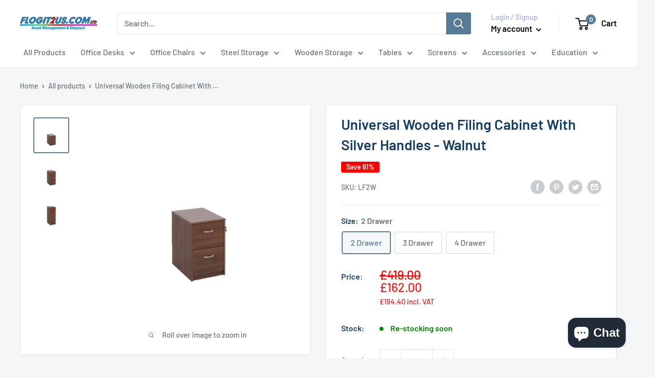

--- FILE ---
content_type: text/plain; charset=utf-8
request_url: https://sp-micro-proxy.b-cdn.net/micro?unique_id=flogit2us-com.myshopify.com
body_size: 4452
content:
{"site":{"free_plan_limit_reached":false,"billing_status":"active","billing_active":true,"pricing_plan_required":false,"settings":{"proof_mobile_position":"Top","proof_desktop_position":"Bottom Left","proof_pop_size":"small","proof_start_delay_time":3,"proof_time_between":3,"proof_display_time":5,"proof_visible":true,"proof_cycle":true,"proof_mobile_enabled":true,"proof_desktop_enabled":true,"proof_tablet_enabled":true,"proof_locale":"en","proof_show_powered_by":false},"site_integrations":[{"id":"1410073","enabled":true,"integration":{"name":"Shopify Abandoned Cart","handle":"shopify_abandoned_cart","pro":true},"settings":{"proof_onclick_new_tab":null,"proof_exclude_pages":["cart"],"proof_include_pages":[],"proof_display_pages_mode":"excluded","proof_minimum_activity_sessions":2,"proof_height":110,"proof_bottom":15,"proof_top":10,"proof_right":15,"proof_left":10,"proof_background_color":"#fff","proof_background_image_url":"","proof_font_color":"#333","proof_border_radius":8,"proof_padding_top":0,"proof_padding_bottom":0,"proof_padding_left":8,"proof_padding_right":16,"proof_icon_color":null,"proof_icon_background_color":null,"proof_hours_before_obscure":20,"proof_minimum_review_rating":5,"proof_highlights_color":"#F89815","proof_display_review":true,"proof_show_review_on_hover":false,"proof_summary_time_range":1440,"proof_summary_minimum_count":10,"proof_show_media":true,"proof_show_message":true,"proof_media_url":null,"proof_media_position":"top","proof_nudge_click_url":null,"proof_icon_url":null,"proof_icon_mode":null,"proof_icon_enabled":false},"template":{"id":"184","body":{"top":"You left something in your cart!","middle":"Visit cart to complete your purchase."},"raw_body":"<top>You left something in your cart!</top><middle>Visit cart to complete your purchase.</middle>","locale":"en"}},{"id":"1092992","enabled":true,"integration":{"name":"Shopify Cart Summary","handle":"shopify_cart_summary","pro":true},"settings":{"proof_onclick_new_tab":null,"proof_exclude_pages":null,"proof_include_pages":[],"proof_display_pages_mode":"excluded","proof_minimum_activity_sessions":2,"proof_height":110,"proof_bottom":15,"proof_top":10,"proof_right":15,"proof_left":10,"proof_background_color":"#12283a","proof_background_image_url":null,"proof_font_color":"#fff","proof_border_radius":9999,"proof_padding_top":0,"proof_padding_bottom":0,"proof_padding_left":8,"proof_padding_right":16,"proof_icon_color":null,"proof_icon_background_color":null,"proof_hours_before_obscure":20,"proof_minimum_review_rating":5,"proof_highlights_color":"#F89815","proof_display_review":true,"proof_show_review_on_hover":false,"proof_summary_time_range":1440,"proof_summary_minimum_count":10,"proof_show_media":true,"proof_show_message":true,"proof_media_url":null,"proof_media_position":"top","proof_nudge_click_url":null,"proof_icon_url":null,"proof_icon_mode":null,"proof_icon_enabled":false},"template":{"id":"119","body":{"top":"{{visitor_count}} visitors added {{add_to_cart_count}} items to their cart in the last {{time_range}}","middle":""},"raw_body":"<top>{{visitor_count}} visitors added {{add_to_cart_count}} items to their cart in the last {{time_range}}</top><middle></middle>","locale":"en"}},{"id":"1092991","enabled":true,"integration":{"name":"Shopify Reviews","handle":"shopify_review","pro":true},"settings":{"proof_onclick_new_tab":null,"proof_exclude_pages":null,"proof_include_pages":[],"proof_display_pages_mode":"excluded","proof_minimum_activity_sessions":2,"proof_height":110,"proof_bottom":15,"proof_top":10,"proof_right":15,"proof_left":10,"proof_background_color":"#12283a","proof_background_image_url":null,"proof_font_color":"#fff","proof_border_radius":9999,"proof_padding_top":0,"proof_padding_bottom":0,"proof_padding_left":8,"proof_padding_right":16,"proof_icon_color":null,"proof_icon_background_color":null,"proof_hours_before_obscure":20,"proof_minimum_review_rating":5,"proof_highlights_color":"#F89815","proof_display_review":true,"proof_show_review_on_hover":false,"proof_summary_time_range":1440,"proof_summary_minimum_count":10,"proof_show_media":true,"proof_show_message":true,"proof_media_url":null,"proof_media_position":"top","proof_nudge_click_url":null,"proof_icon_url":null,"proof_icon_mode":null,"proof_icon_enabled":false},"template":{"id":"102","body":{"top":"{{first_name}} in {{city}}, {{province}} {{country}}","middle":"Reviewed {{product_title}} with {{rating}}"},"raw_body":"<top>{{first_name}} in {{city}}, {{province}} {{country}}</top><middle>Reviewed {{product_title}} with {{rating}}</middle>","locale":"en"}},{"id":"1092996","enabled":true,"integration":{"name":"Live Visitors","handle":"live_visitors","pro":true},"settings":{"proof_onclick_new_tab":null,"proof_exclude_pages":null,"proof_include_pages":[],"proof_display_pages_mode":"excluded","proof_minimum_activity_sessions":2,"proof_height":110,"proof_bottom":15,"proof_top":10,"proof_right":15,"proof_left":10,"proof_background_color":"#12283a","proof_background_image_url":null,"proof_font_color":"#fff","proof_border_radius":9999,"proof_padding_top":0,"proof_padding_bottom":0,"proof_padding_left":8,"proof_padding_right":16,"proof_icon_color":null,"proof_icon_background_color":null,"proof_hours_before_obscure":20,"proof_minimum_review_rating":5,"proof_highlights_color":"#F89815","proof_display_review":true,"proof_show_review_on_hover":false,"proof_summary_time_range":1440,"proof_summary_minimum_count":10,"proof_show_media":true,"proof_show_message":true,"proof_media_url":null,"proof_media_position":"top","proof_nudge_click_url":null,"proof_icon_url":null,"proof_icon_mode":null,"proof_icon_enabled":false},"template":{"id":"21887","body":{"top":" {{live_visitors}} People","middle":"Are viewing this page right now"},"raw_body":"<top> {{live_visitors}} People</top><middle>Are viewing this page right now</middle>"}},{"id":"1092993","enabled":true,"integration":{"name":"Shopify Order Summary","handle":"shopify_order_summary","pro":true},"settings":{"proof_onclick_new_tab":null,"proof_exclude_pages":null,"proof_include_pages":[],"proof_display_pages_mode":"excluded","proof_minimum_activity_sessions":2,"proof_height":110,"proof_bottom":15,"proof_top":10,"proof_right":15,"proof_left":10,"proof_background_color":"#12283a","proof_background_image_url":null,"proof_font_color":"#fff","proof_border_radius":9999,"proof_padding_top":0,"proof_padding_bottom":0,"proof_padding_left":8,"proof_padding_right":16,"proof_icon_color":null,"proof_icon_background_color":null,"proof_hours_before_obscure":20,"proof_minimum_review_rating":5,"proof_highlights_color":"#F89815","proof_display_review":true,"proof_show_review_on_hover":false,"proof_summary_time_range":1440,"proof_summary_minimum_count":10,"proof_show_media":true,"proof_show_message":true,"proof_media_url":null,"proof_media_position":"top","proof_nudge_click_url":null,"proof_icon_url":null,"proof_icon_mode":null,"proof_icon_enabled":false},"template":{"id":"120","body":{"top":"{{visitor_count}} visitors placed {{order_count}} orders in the last {{time_range}}","middle":""},"raw_body":"<top>{{visitor_count}} visitors placed {{order_count}} orders in the last {{time_range}}</top><middle></middle>","locale":"en"}},{"id":"1092995","enabled":true,"integration":{"name":"Recent Visitors","handle":"recent_visitors","pro":true},"settings":{"proof_onclick_new_tab":null,"proof_exclude_pages":null,"proof_include_pages":[],"proof_display_pages_mode":"excluded","proof_minimum_activity_sessions":2,"proof_height":110,"proof_bottom":15,"proof_top":10,"proof_right":15,"proof_left":10,"proof_background_color":"#12283a","proof_background_image_url":null,"proof_font_color":"#fff","proof_border_radius":9999,"proof_padding_top":0,"proof_padding_bottom":0,"proof_padding_left":8,"proof_padding_right":16,"proof_icon_color":null,"proof_icon_background_color":null,"proof_hours_before_obscure":20,"proof_minimum_review_rating":5,"proof_highlights_color":"#F89815","proof_display_review":true,"proof_show_review_on_hover":false,"proof_summary_time_range":1440,"proof_summary_minimum_count":10,"proof_show_media":true,"proof_show_message":true,"proof_media_url":null,"proof_media_position":"top","proof_nudge_click_url":null,"proof_icon_url":null,"proof_icon_mode":null,"proof_icon_enabled":false},"template":{"id":"68","body":{"top":"{{recent_visitors}} People","middle":"Have visited this website today"},"raw_body":"<top>{{recent_visitors}} People</top><middle>Have visited this website today</middle>","locale":"en"}},{"id":"1092989","enabled":true,"integration":{"name":"Shopify Add To Cart","handle":"shopify_storefront_add_to_cart","pro":false},"settings":{"proof_onclick_new_tab":null,"proof_exclude_pages":null,"proof_include_pages":[],"proof_display_pages_mode":"excluded","proof_minimum_activity_sessions":2,"proof_height":110,"proof_bottom":15,"proof_top":10,"proof_right":15,"proof_left":10,"proof_background_color":"#12283a","proof_background_image_url":null,"proof_font_color":"#fff","proof_border_radius":9999,"proof_padding_top":0,"proof_padding_bottom":0,"proof_padding_left":8,"proof_padding_right":16,"proof_icon_color":null,"proof_icon_background_color":null,"proof_hours_before_obscure":20,"proof_minimum_review_rating":5,"proof_highlights_color":"#F89815","proof_display_review":true,"proof_show_review_on_hover":false,"proof_summary_time_range":1440,"proof_summary_minimum_count":10,"proof_show_media":true,"proof_show_message":true,"proof_media_url":null,"proof_media_position":"top","proof_nudge_click_url":null,"proof_icon_url":null,"proof_icon_mode":null,"proof_icon_enabled":false},"template":{"id":"21882","body":{"top":" {{first_name}} in  {{city}}, {{province}}, {{country}}","middle":"Added to Cart  {{product_title}}"},"raw_body":"<top> {{first_name}} in  {{city}}, {{province}}, {{country}}</top><middle>Added to Cart  {{product_title}}</middle>"}},{"id":"1092990","enabled":true,"integration":{"name":"Shopify Purchase","handle":"shopify_api_purchase","pro":false},"settings":{"proof_onclick_new_tab":null,"proof_exclude_pages":null,"proof_include_pages":[],"proof_display_pages_mode":"excluded","proof_minimum_activity_sessions":2,"proof_height":110,"proof_bottom":15,"proof_top":10,"proof_right":15,"proof_left":10,"proof_background_color":"#12283a","proof_background_image_url":null,"proof_font_color":"#fff","proof_border_radius":9999,"proof_padding_top":0,"proof_padding_bottom":0,"proof_padding_left":8,"proof_padding_right":16,"proof_icon_color":null,"proof_icon_background_color":null,"proof_hours_before_obscure":20,"proof_minimum_review_rating":5,"proof_highlights_color":"#F89815","proof_display_review":true,"proof_show_review_on_hover":false,"proof_summary_time_range":1440,"proof_summary_minimum_count":10,"proof_show_media":true,"proof_show_message":true,"proof_media_url":null,"proof_media_position":"top","proof_nudge_click_url":null,"proof_icon_url":null,"proof_icon_mode":null,"proof_icon_enabled":false},"template":{"id":"4","body":{"top":"{{first_name}} in {{city}}, {{province}} {{country}}","middle":"Purchased {{product_title}}"},"raw_body":"<top>{{first_name}} in {{city}}, {{province}} {{country}}</top><middle>Purchased {{product_title}}</middle>","locale":"en"}}],"events":[{"id":"244505947","created_at":"2026-01-25T07:27:45.265Z","variables":{"first_name":"Someone","city":"Grimsby","province":"England","province_code":"ENG","country":"United Kingdom","country_code":"GB","product_title":"Maestro 25 Ergonomic Desk With Cantilever Leg - Walnut"},"click_url":"https://flogit2us.com/products/maestro-25-ergonomic-desk-with-cantilever-leg-walnut","image_url":"https://cdn.shopify.com/s/files/1/0070/1415/4309/products/nwof-1400mm-left-hand-silver-maestro-25-ergonomic-desk-with-cantilever-leg-walnut-28217816842449.jpg?v=1651494883","product":{"id":"51406969","product_id":"7265368441030","title":"Maestro 25 Ergonomic Desk With Cantilever Leg - Walnut","created_at":"2022-05-02T12:34:39.000Z","updated_at":"2026-01-24T09:09:06.748Z","published_at":"2021-05-06T15:52:03.000Z"},"site_integration":{"id":"1092989","enabled":true,"integration":{"name":"Shopify Add To Cart","handle":"shopify_storefront_add_to_cart","pro":false},"template":{"id":"21882","body":{"top":" {{first_name}} in  {{city}}, {{province}}, {{country}}","middle":"Added to Cart  {{product_title}}"},"raw_body":"<top> {{first_name}} in  {{city}}, {{province}}, {{country}}</top><middle>Added to Cart  {{product_title}}</middle>"}}},{"id":"244489581","created_at":"2026-01-24T22:09:35.566Z","variables":{"first_name":"Someone","city":"London","province":"England","province_code":"ENG","country":"United Kingdom","country_code":"GB","product_title":"Maestro 25 Ergonomic Desk & Desk High Pedestal Bundle - 1600mm"},"click_url":"https://flogit2us.com/products/maestro-25-ergonomic-desk-desk-high-pedestal-bundle-1600mm","image_url":"https://cdn.shopify.com/s/files/1/0070/1415/4309/products/nwof-beech-silver-left-hand-maestro-25-ergonomic-desk-desk-high-pedestal-bundle-1600mm-28177433002193.jpg?v=1651491747","product":{"id":"51406963","product_id":"7265357791430","title":"Maestro 25 Ergonomic Desk & Desk High Pedestal Bundle - 1600mm","created_at":"2022-05-02T11:42:22.000Z","updated_at":"2026-01-24T09:09:09.339Z","published_at":"2021-04-26T11:37:41.000Z"},"site_integration":{"id":"1092989","enabled":true,"integration":{"name":"Shopify Add To Cart","handle":"shopify_storefront_add_to_cart","pro":false},"template":{"id":"21882","body":{"top":" {{first_name}} in  {{city}}, {{province}}, {{country}}","middle":"Added to Cart  {{product_title}}"},"raw_body":"<top> {{first_name}} in  {{city}}, {{province}}, {{country}}</top><middle>Added to Cart  {{product_title}}</middle>"}}},{"id":"244488150","created_at":"2026-01-24T21:26:40.185Z","variables":{"first_name":"Someone","city":"Glasgow","province":"Scotland","province_code":"SCT","country":"United Kingdom","country_code":"GB","product_title":"Eclipse Plus II Lever Task Operator Chair Bonded Leather Black"},"click_url":"https://flogit2us.com/products/eclipse-plus-ii-lever-task-operator-chair-bonded-leather-black","image_url":"https://cdn.shopify.com/s/files/1/0070/1415/4309/products/dynamic-eclipse-plus-ii-lever-task-operator-chair-bonded-leather-black-29401025937617.jpg?v=1651497620","product":{"id":"51407640","product_id":"7265383514310","title":"Eclipse Plus II Lever Task Operator Chair Bonded Leather Black","created_at":"2022-05-02T13:20:17.000Z","updated_at":"2026-01-16T09:03:09.757Z","published_at":"2022-07-05T09:22:50.000Z"},"site_integration":{"id":"1092989","enabled":true,"integration":{"name":"Shopify Add To Cart","handle":"shopify_storefront_add_to_cart","pro":false},"template":{"id":"21882","body":{"top":" {{first_name}} in  {{city}}, {{province}}, {{country}}","middle":"Added to Cart  {{product_title}}"},"raw_body":"<top> {{first_name}} in  {{city}}, {{province}}, {{country}}</top><middle>Added to Cart  {{product_title}}</middle>"}}},{"id":"244462473","created_at":null,"variables":{"first_name":"Someone","city":"Bucharest","province":"Bucuresti","province_code":"B","country":"Romania","country_code":"RO","product_title":"TC Office Economy Sit Stand Desk - 1200mm"},"click_url":"https://flogit2us.com/products/tc-office-economy-sit-stand-desk-1200mm","image_url":"https://cdn.shopify.com/s/files/1/0070/1415/4309/products/tc-grey-oak-silver-tc-office-economy-sit-stand-desk-1200mm-29644965642449.jpg?v=1651500625","product":{"id":"51408020","product_id":"7265403076806","title":"TC Office Economy Sit Stand Desk - 1200mm","created_at":"2022-05-02T14:10:08.000Z","updated_at":"2026-01-24T06:00:39.567Z","published_at":"2022-01-28T13:38:23.000Z"},"site_integration":{"id":"1092989","enabled":true,"integration":{"name":"Shopify Add To Cart","handle":"shopify_storefront_add_to_cart","pro":false},"template":{"id":"21882","body":{"top":" {{first_name}} in  {{city}}, {{province}}, {{country}}","middle":"Added to Cart  {{product_title}}"},"raw_body":"<top> {{first_name}} in  {{city}}, {{province}}, {{country}}</top><middle>Added to Cart  {{product_title}}</middle>"}}},{"id":"244438547","created_at":null,"variables":{"first_name":"Someone","city":"Northampton","province":"England","province_code":"ENG","country":"United Kingdom","country_code":"GB","product_title":"Impulse 800mm Deep Straight Desk With Panel Leg - Maple"},"click_url":"https://flogit2us.com/products/impulse-800mm-deep-straight-desk-with-panel-leg-maple","image_url":"https://cdn.shopify.com/s/files/1/0070/1415/4309/products/1200MPLMPL.png?v=1686134005","product":{"id":"56521160","product_id":"8339277021466","title":"Impulse 800mm Deep Straight Desk With Panel Leg - Maple","created_at":"2023-06-07T10:33:04.000Z","updated_at":"2026-01-16T09:03:12.641Z","published_at":"2022-12-09T13:03:01.000Z"},"site_integration":{"id":"1092989","enabled":true,"integration":{"name":"Shopify Add To Cart","handle":"shopify_storefront_add_to_cart","pro":false},"template":{"id":"21882","body":{"top":" {{first_name}} in  {{city}}, {{province}}, {{country}}","middle":"Added to Cart  {{product_title}}"},"raw_body":"<top> {{first_name}} in  {{city}}, {{province}}, {{country}}</top><middle>Added to Cart  {{product_title}}</middle>"}}},{"id":"244417770","created_at":null,"variables":{"first_name":"Someone","city":"NORTHAMPTON","province":"England","province_code":"ENG","country":"United Kingdom","country_code":"GB","product_title":"Impulse Crescent Desk With 600mm Deep Desk High Pedestal Bundle - Maple"},"click_url":"https://flogit2us.com/products/impulse-crescent-desk-with-600mm-deep-desk-high-pedestal-bundle-maple","image_url":"https://cdn.shopify.com/s/files/1/0070/1415/4309/products/dynamic-1400mm-right-hand-impulse-crescent-desk-with-600mm-deep-desk-high-pedestal-bundle-maple-29624139612369.jpg?v=1651499283","product":{"id":"51407895","product_id":"7265395474630","title":"Impulse Crescent Desk With 600mm Deep Desk High Pedestal Bundle - Maple","created_at":"2022-05-02T13:48:01.000Z","updated_at":"2026-01-23T16:49:10.239Z","published_at":"2022-01-20T12:55:07.000Z"},"site_integration":{"id":"1092990","enabled":true,"integration":{"name":"Shopify Purchase","handle":"shopify_api_purchase","pro":false},"template":{"id":"4","body":{"top":"{{first_name}} in {{city}}, {{province}} {{country}}","middle":"Purchased {{product_title}}"},"raw_body":"<top>{{first_name}} in {{city}}, {{province}} {{country}}</top><middle>Purchased {{product_title}}</middle>","locale":"en"}}},{"id":"244393518","created_at":null,"variables":{"first_name":"Someone","city":"Northampton","province":"England","province_code":"ENG","country":"United Kingdom","country_code":"GB","product_title":"Impulse Crescent Desk With 600mm Deep Desk High Pedestal Bundle - Maple"},"click_url":"https://flogit2us.com/products/impulse-crescent-desk-with-600mm-deep-desk-high-pedestal-bundle-maple","image_url":"https://cdn.shopify.com/s/files/1/0070/1415/4309/products/dynamic-1400mm-right-hand-impulse-crescent-desk-with-600mm-deep-desk-high-pedestal-bundle-maple-29624139612369.jpg?v=1651499283","product":{"id":"51407895","product_id":"7265395474630","title":"Impulse Crescent Desk With 600mm Deep Desk High Pedestal Bundle - Maple","created_at":"2022-05-02T13:48:01.000Z","updated_at":"2026-01-23T16:49:10.239Z","published_at":"2022-01-20T12:55:07.000Z"},"site_integration":{"id":"1092989","enabled":true,"integration":{"name":"Shopify Add To Cart","handle":"shopify_storefront_add_to_cart","pro":false},"template":{"id":"21882","body":{"top":" {{first_name}} in  {{city}}, {{province}}, {{country}}","middle":"Added to Cart  {{product_title}}"},"raw_body":"<top> {{first_name}} in  {{city}}, {{province}}, {{country}}</top><middle>Added to Cart  {{product_title}}</middle>"}}},{"id":"244339333","created_at":null,"variables":{"first_name":"Someone","city":"Steyning","province":"England","province_code":"ENG","country":"United Kingdom","country_code":"GB","product_title":"Zure Executive Chair Elastomer Gel Orange With Arms & Headrest"},"click_url":"https://flogit2us.com/products/zure-executive-chair-elastomer-gel-orange-with-arms-headrest","image_url":"https://cdn.shopify.com/s/files/1/0070/1415/4309/products/dynamic-zure-executive-chair-elastomer-gel-orange-with-arms-headrest-29417067938001.jpg?v=1651498142","product":{"id":"51407729","product_id":"7265387577542","title":"Zure Executive Chair Elastomer Gel Orange With Arms & Headrest","created_at":"2022-05-02T13:28:52.000Z","updated_at":"2026-01-23T08:58:13.614Z","published_at":"2021-11-17T10:50:21.000Z"},"site_integration":{"id":"1092990","enabled":true,"integration":{"name":"Shopify Purchase","handle":"shopify_api_purchase","pro":false},"template":{"id":"4","body":{"top":"{{first_name}} in {{city}}, {{province}} {{country}}","middle":"Purchased {{product_title}}"},"raw_body":"<top>{{first_name}} in {{city}}, {{province}} {{country}}</top><middle>Purchased {{product_title}}</middle>","locale":"en"}}},{"id":"244339240","created_at":null,"variables":{"first_name":"Someone","city":"Worthing","province":"England","province_code":"ENG","country":"United Kingdom","country_code":"GB","product_title":"Zure Executive Chair Elastomer Gel Orange With Arms & Headrest"},"click_url":"https://flogit2us.com/products/zure-executive-chair-elastomer-gel-orange-with-arms-headrest","image_url":"https://cdn.shopify.com/s/files/1/0070/1415/4309/products/dynamic-zure-executive-chair-elastomer-gel-orange-with-arms-headrest-29417067938001.jpg?v=1651498142","product":{"id":"51407729","product_id":"7265387577542","title":"Zure Executive Chair Elastomer Gel Orange With Arms & Headrest","created_at":"2022-05-02T13:28:52.000Z","updated_at":"2026-01-23T08:58:13.614Z","published_at":"2021-11-17T10:50:21.000Z"},"site_integration":{"id":"1092989","enabled":true,"integration":{"name":"Shopify Add To Cart","handle":"shopify_storefront_add_to_cart","pro":false},"template":{"id":"21882","body":{"top":" {{first_name}} in  {{city}}, {{province}}, {{country}}","middle":"Added to Cart  {{product_title}}"},"raw_body":"<top> {{first_name}} in  {{city}}, {{province}}, {{country}}</top><middle>Added to Cart  {{product_title}}</middle>"}}},{"id":"244305796","created_at":null,"variables":{"first_name":"Someone","city":"London","province":"England","province_code":"ENG","country":"United Kingdom","country_code":"GB","product_title":"Maestro 25 Ergonomic Desk With Cantilever Leg - Grey Oak"},"click_url":"https://flogit2us.com/products/maestro-25-ergonomic-desk-with-cantilever-leg-grey-oak","image_url":"https://cdn.shopify.com/s/files/1/0070/1415/4309/products/nwof-1400mm-left-hand-silver-maestro-25-ergonomic-desk-with-cantilever-leg-grey-oak-28217795903697.jpg?v=1651494798","product":{"id":"51406964","product_id":"7265368244422","title":"Maestro 25 Ergonomic Desk With Cantilever Leg - Grey Oak","created_at":"2022-05-02T12:33:15.000Z","updated_at":"2026-01-24T09:09:08.191Z","published_at":"2021-05-06T15:45:11.000Z"},"site_integration":{"id":"1092989","enabled":true,"integration":{"name":"Shopify Add To Cart","handle":"shopify_storefront_add_to_cart","pro":false},"template":{"id":"21882","body":{"top":" {{first_name}} in  {{city}}, {{province}}, {{country}}","middle":"Added to Cart  {{product_title}}"},"raw_body":"<top> {{first_name}} in  {{city}}, {{province}}, {{country}}</top><middle>Added to Cart  {{product_title}}</middle>"}}},{"id":"244304427","created_at":null,"variables":{"first_name":"Someone","city":"London","province":"England","province_code":"ENG","country":"United Kingdom","country_code":"GB","product_title":"Trumpet Base Circular Meeting Table - Walnut"},"click_url":"https://flogit2us.com/products/trumpet-base-circular-meeting-table-walnut","image_url":"https://cdn.shopify.com/s/files/1/0070/1415/4309/products/nwof-1000mm-chrome-trumpet-base-circular-meeting-table-walnut-28241507090641.jpg?v=1651495165","product":{"id":"51407374","product_id":"7265369948358","title":"Trumpet Base Circular Meeting Table - Walnut","created_at":"2022-05-02T12:39:18.000Z","updated_at":"2026-01-14T12:32:18.702Z","published_at":"2021-05-10T15:03:16.000Z"},"site_integration":{"id":"1092989","enabled":true,"integration":{"name":"Shopify Add To Cart","handle":"shopify_storefront_add_to_cart","pro":false},"template":{"id":"21882","body":{"top":" {{first_name}} in  {{city}}, {{province}}, {{country}}","middle":"Added to Cart  {{product_title}}"},"raw_body":"<top> {{first_name}} in  {{city}}, {{province}}, {{country}}</top><middle>Added to Cart  {{product_title}}</middle>"}}},{"id":"244303379","created_at":null,"variables":{"first_name":"Someone","city":"Uxbridge","province":"England","province_code":"ENG","country":"United Kingdom","country_code":"GB","product_title":"Academy Visitor Chair Black Fabric Back With Arms"},"click_url":"https://flogit2us.com/products/academy-visitor-chair-black-fabric-back-with-arms","image_url":"https://cdn.shopify.com/s/files/1/0070/1415/4309/products/dynamic-academy-visitor-chair-black-fabric-back-with-arms-29418702340305.jpg?v=1651498291","product":{"id":"51407752","product_id":"7265388298438","title":"Academy Visitor Chair Black Fabric Back With Arms","created_at":"2022-05-02T13:31:26.000Z","updated_at":"2026-01-22T14:18:59.107Z","published_at":"2021-11-17T15:04:37.000Z"},"site_integration":{"id":"1092990","enabled":true,"integration":{"name":"Shopify Purchase","handle":"shopify_api_purchase","pro":false},"template":{"id":"4","body":{"top":"{{first_name}} in {{city}}, {{province}} {{country}}","middle":"Purchased {{product_title}}"},"raw_body":"<top>{{first_name}} in {{city}}, {{province}} {{country}}</top><middle>Purchased {{product_title}}</middle>","locale":"en"}}},{"id":"244303297","created_at":null,"variables":{"first_name":"Someone","city":"Manchester","province":"England","province_code":"ENG","country":"United Kingdom","country_code":"GB","product_title":"Academy Visitor Chair Black Fabric Back With Arms"},"click_url":"https://flogit2us.com/products/academy-visitor-chair-black-fabric-back-with-arms","image_url":"https://cdn.shopify.com/s/files/1/0070/1415/4309/products/dynamic-academy-visitor-chair-black-fabric-back-with-arms-29418702340305.jpg?v=1651498291","product":{"id":"51407752","product_id":"7265388298438","title":"Academy Visitor Chair Black Fabric Back With Arms","created_at":"2022-05-02T13:31:26.000Z","updated_at":"2026-01-22T14:18:59.107Z","published_at":"2021-11-17T15:04:37.000Z"},"site_integration":{"id":"1092989","enabled":true,"integration":{"name":"Shopify Add To Cart","handle":"shopify_storefront_add_to_cart","pro":false},"template":{"id":"21882","body":{"top":" {{first_name}} in  {{city}}, {{province}}, {{country}}","middle":"Added to Cart  {{product_title}}"},"raw_body":"<top> {{first_name}} in  {{city}}, {{province}}, {{country}}</top><middle>Added to Cart  {{product_title}}</middle>"}}},{"id":"244300776","created_at":null,"variables":{"first_name":"Someone","city":"Birmingham","province":"England","province_code":"ENG","country":"United Kingdom","country_code":"GB","product_title":"TC Office Club Meeting Chair"},"click_url":"https://flogit2us.com/products/tc-office-club-meeting-chair","image_url":"https://cdn.shopify.com/s/files/1/0070/1415/4309/products/tc-black-tc-office-club-meeting-chair-29642951000273.jpg?v=1651500451","product":{"id":"51408006","product_id":"7265402290374","title":"TC Office Club Meeting Chair","created_at":"2022-05-02T14:07:11.000Z","updated_at":"2026-01-24T06:00:37.519Z","published_at":"2022-01-27T13:22:11.000Z"},"site_integration":{"id":"1092989","enabled":true,"integration":{"name":"Shopify Add To Cart","handle":"shopify_storefront_add_to_cart","pro":false},"template":{"id":"21882","body":{"top":" {{first_name}} in  {{city}}, {{province}}, {{country}}","middle":"Added to Cart  {{product_title}}"},"raw_body":"<top> {{first_name}} in  {{city}}, {{province}}, {{country}}</top><middle>Added to Cart  {{product_title}}</middle>"}}},{"id":"244293013","created_at":null,"variables":{"first_name":"Someone","city":"Kilmarnock","province":"Scotland","province_code":"SCT","country":"United Kingdom","country_code":"GB","product_title":"Banqueting Stacking Visitor Chair Black Frame Blue Fabric"},"click_url":"https://flogit2us.com/products/banqueting-stacking-visitor-chair-black-frame-blue-fabric","image_url":"https://cdn.shopify.com/s/files/1/0070/1415/4309/products/dynamic-banqueting-stacking-visitor-chair-black-frame-blue-fabric-28823468048593.jpg?v=1651497088","product":{"id":"51407592","product_id":"7265381449926","title":"Banqueting Stacking Visitor Chair Black Frame Blue Fabric","created_at":"2022-05-02T13:11:24.000Z","updated_at":"2026-01-09T09:03:24.878Z","published_at":"2021-08-27T10:56:32.000Z"},"site_integration":{"id":"1092989","enabled":true,"integration":{"name":"Shopify Add To Cart","handle":"shopify_storefront_add_to_cart","pro":false},"template":{"id":"21882","body":{"top":" {{first_name}} in  {{city}}, {{province}}, {{country}}","middle":"Added to Cart  {{product_title}}"},"raw_body":"<top> {{first_name}} in  {{city}}, {{province}}, {{country}}</top><middle>Added to Cart  {{product_title}}</middle>"}}},{"id":"244276439","created_at":null,"variables":{"first_name":"Someone","city":"Ballymena","province":"Northern Ireland","province_code":"NIR","country":"United Kingdom","country_code":"GB","product_title":"TC Office Club Meeting Chair"},"click_url":"https://flogit2us.com/products/tc-office-club-meeting-chair","image_url":"https://cdn.shopify.com/s/files/1/0070/1415/4309/products/tc-black-tc-office-club-meeting-chair-29642951000273.jpg?v=1651500451","product":{"id":"51408006","product_id":"7265402290374","title":"TC Office Club Meeting Chair","created_at":"2022-05-02T14:07:11.000Z","updated_at":"2026-01-24T06:00:37.519Z","published_at":"2022-01-27T13:22:11.000Z"},"site_integration":{"id":"1092989","enabled":true,"integration":{"name":"Shopify Add To Cart","handle":"shopify_storefront_add_to_cart","pro":false},"template":{"id":"21882","body":{"top":" {{first_name}} in  {{city}}, {{province}}, {{country}}","middle":"Added to Cart  {{product_title}}"},"raw_body":"<top> {{first_name}} in  {{city}}, {{province}}, {{country}}</top><middle>Added to Cart  {{product_title}}</middle>"}}},{"id":"244270468","created_at":null,"variables":{"first_name":"Someone","city":"Banbury","province":"England","province_code":"ENG","country":"United Kingdom","country_code":"GB","product_title":"Anson Executive Desk With Panel End Legs - Barcelona Walnut"},"click_url":"https://flogit2us.com/products/anson-executive-desk-with-panel-end-legs-barcelona-walnut","image_url":"https://cdn.shopify.com/s/files/1/0070/1415/4309/products/ans-ed-bw.jpg?v=1686131776","product":{"id":"51407790","product_id":"7265389412550","title":"Anson Executive Desk With Panel End Legs - Barcelona Walnut","created_at":"2022-05-02T13:36:09.000Z","updated_at":"2025-11-01T09:09:08.644Z","published_at":"2022-01-12T15:01:21.000Z"},"site_integration":{"id":"1092989","enabled":true,"integration":{"name":"Shopify Add To Cart","handle":"shopify_storefront_add_to_cart","pro":false},"template":{"id":"21882","body":{"top":" {{first_name}} in  {{city}}, {{province}}, {{country}}","middle":"Added to Cart  {{product_title}}"},"raw_body":"<top> {{first_name}} in  {{city}}, {{province}}, {{country}}</top><middle>Added to Cart  {{product_title}}</middle>"}}},{"id":"244262703","created_at":null,"variables":{"first_name":"Someone","city":"Rochdale","province":"England","province_code":"ENG","country":"United Kingdom","country_code":"GB","product_title":"Vantage 100 2 Lever PCB Operators Chair"},"click_url":"https://flogit2us.com/products/vantage-100-2-lever-pcb-operators-chair","image_url":"https://cdn.shopify.com/s/files/1/0070/1415/4309/products/nwof-black-no-arms-vantage-100-2-lever-pcb-operators-chair-28210793677009.jpg?v=1686130724","product":{"id":"56520937","product_id":"8339177865498","title":"Vantage 100 2 Lever PCB Operators Chair","created_at":"2023-06-07T09:38:30.000Z","updated_at":"2026-01-24T09:09:08.434Z","published_at":"2021-05-04T18:59:06.000Z"},"site_integration":{"id":"1092990","enabled":true,"integration":{"name":"Shopify Purchase","handle":"shopify_api_purchase","pro":false},"template":{"id":"4","body":{"top":"{{first_name}} in {{city}}, {{province}} {{country}}","middle":"Purchased {{product_title}}"},"raw_body":"<top>{{first_name}} in {{city}}, {{province}} {{country}}</top><middle>Purchased {{product_title}}</middle>","locale":"en"}}},{"id":"244262573","created_at":null,"variables":{"first_name":"Someone","city":"Rochdale","province":"England","province_code":"ENG","country":"United Kingdom","country_code":"GB","product_title":"Vantage 100 2 Lever PCB Operators Chair"},"click_url":"https://flogit2us.com/products/vantage-100-2-lever-pcb-operators-chair","image_url":"https://cdn.shopify.com/s/files/1/0070/1415/4309/products/nwof-black-no-arms-vantage-100-2-lever-pcb-operators-chair-28210793677009.jpg?v=1686130724","product":{"id":"56520937","product_id":"8339177865498","title":"Vantage 100 2 Lever PCB Operators Chair","created_at":"2023-06-07T09:38:30.000Z","updated_at":"2026-01-24T09:09:08.434Z","published_at":"2021-05-04T18:59:06.000Z"},"site_integration":{"id":"1092989","enabled":true,"integration":{"name":"Shopify Add To Cart","handle":"shopify_storefront_add_to_cart","pro":false},"template":{"id":"21882","body":{"top":" {{first_name}} in  {{city}}, {{province}}, {{country}}","middle":"Added to Cart  {{product_title}}"},"raw_body":"<top> {{first_name}} in  {{city}}, {{province}}, {{country}}</top><middle>Added to Cart  {{product_title}}</middle>"}}},{"id":"244218524","created_at":null,"variables":{"first_name":"Someone","city":"Minehead","province":"England","province_code":"ENG","country":"United Kingdom","country_code":"GB","product_title":"Impulse 3 Drawer Mobile Pedestal Walnut"},"click_url":"https://flogit2us.com/products/impulse-3-drawer-mobile-pedestal-walnut","image_url":"https://cdn.shopify.com/s/files/1/0070/1415/4309/products/dynamic-impulse-3-drawer-mobile-pedestal-walnut-29625577242833.jpg?v=1651499358","product":{"id":"51407905","product_id":"7265395900614","title":"Impulse 3 Drawer Mobile Pedestal Walnut","created_at":"2022-05-02T13:49:15.000Z","updated_at":"2026-01-20T19:03:04.773Z","published_at":"2022-01-21T12:09:21.000Z"},"site_integration":{"id":"1092990","enabled":true,"integration":{"name":"Shopify Purchase","handle":"shopify_api_purchase","pro":false},"template":{"id":"4","body":{"top":"{{first_name}} in {{city}}, {{province}} {{country}}","middle":"Purchased {{product_title}}"},"raw_body":"<top>{{first_name}} in {{city}}, {{province}} {{country}}</top><middle>Purchased {{product_title}}</middle>","locale":"en"}}},{"id":"244209035","created_at":null,"variables":{"first_name":"Someone","city":"Nottingham","province":"England","province_code":"ENG","country":"United Kingdom","country_code":"GB","product_title":"Banqueting Stacking Visitor Chair Black Frame Blue Fabric"},"click_url":"https://flogit2us.com/products/banqueting-stacking-visitor-chair-black-frame-blue-fabric","image_url":"https://cdn.shopify.com/s/files/1/0070/1415/4309/products/dynamic-banqueting-stacking-visitor-chair-black-frame-blue-fabric-28823468048593.jpg?v=1651497088","product":{"id":"51407592","product_id":"7265381449926","title":"Banqueting Stacking Visitor Chair Black Frame Blue Fabric","created_at":"2022-05-02T13:11:24.000Z","updated_at":"2026-01-09T09:03:24.878Z","published_at":"2021-08-27T10:56:32.000Z"},"site_integration":{"id":"1092989","enabled":true,"integration":{"name":"Shopify Add To Cart","handle":"shopify_storefront_add_to_cart","pro":false},"template":{"id":"21882","body":{"top":" {{first_name}} in  {{city}}, {{province}}, {{country}}","middle":"Added to Cart  {{product_title}}"},"raw_body":"<top> {{first_name}} in  {{city}}, {{province}}, {{country}}</top><middle>Added to Cart  {{product_title}}</middle>"}}},{"id":"244157400","created_at":null,"variables":{"first_name":"Someone","city":"Glasgow","province":"Scotland","province_code":"SCT","country":"United Kingdom","country_code":"GB","product_title":"D-End Extension For Welcome Reception Desk"},"click_url":"https://flogit2us.com/products/d-end-extension-for-welcome-reception-desk","image_url":"https://cdn.shopify.com/s/files/1/0070/1415/4309/products/nwof-beech-d-end-extension-for-welcome-reception-desk-28267067211985.jpg?v=1651496075","product":{"id":"51406587","product_id":"7265373880518","title":"D-End Extension For Welcome Reception Desk","created_at":"2022-05-02T12:54:28.000Z","updated_at":"2026-01-19T13:14:48.346Z","published_at":"2021-05-14T13:36:33.000Z"},"site_integration":{"id":"1092990","enabled":true,"integration":{"name":"Shopify Purchase","handle":"shopify_api_purchase","pro":false},"template":{"id":"4","body":{"top":"{{first_name}} in {{city}}, {{province}} {{country}}","middle":"Purchased {{product_title}}"},"raw_body":"<top>{{first_name}} in {{city}}, {{province}} {{country}}</top><middle>Purchased {{product_title}}</middle>","locale":"en"}}},{"id":"244157248","created_at":null,"variables":{"first_name":"Someone","city":"Belfast","province":"Northern Ireland","province_code":"NIR","country":"United Kingdom","country_code":"GB","product_title":"D-End Extension For Welcome Reception Desk"},"click_url":"https://flogit2us.com/products/d-end-extension-for-welcome-reception-desk","image_url":"https://cdn.shopify.com/s/files/1/0070/1415/4309/products/nwof-beech-d-end-extension-for-welcome-reception-desk-28267067211985.jpg?v=1651496075","product":{"id":"51406587","product_id":"7265373880518","title":"D-End Extension For Welcome Reception Desk","created_at":"2022-05-02T12:54:28.000Z","updated_at":"2026-01-19T13:14:48.346Z","published_at":"2021-05-14T13:36:33.000Z"},"site_integration":{"id":"1092989","enabled":true,"integration":{"name":"Shopify Add To Cart","handle":"shopify_storefront_add_to_cart","pro":false},"template":{"id":"21882","body":{"top":" {{first_name}} in  {{city}}, {{province}}, {{country}}","middle":"Added to Cart  {{product_title}}"},"raw_body":"<top> {{first_name}} in  {{city}}, {{province}}, {{country}}</top><middle>Added to Cart  {{product_title}}</middle>"}}},{"id":"244150828","created_at":null,"variables":{"first_name":"Someone","city":"Coulsdon","province":"England","province_code":"ENG","country":"United Kingdom","country_code":"GB","product_title":"Chesterfield Executive Chair Burgundy Leather With Arms"},"click_url":"https://flogit2us.com/products/chesterfield-executive-chair-burgundy-leather-with-arms","image_url":"https://cdn.shopify.com/s/files/1/0070/1415/4309/products/dynamic-chesterfield-executive-chair-burgundy-leather-with-arms-29583915188433.jpg?v=1651498541","product":{"id":"51407783","product_id":"7265389215942","title":"Chesterfield Executive Chair Burgundy Leather With Arms","created_at":"2022-05-02T13:35:36.000Z","updated_at":"2026-01-15T09:03:21.483Z","published_at":"2022-01-06T10:06:38.000Z"},"site_integration":{"id":"1092989","enabled":true,"integration":{"name":"Shopify Add To Cart","handle":"shopify_storefront_add_to_cart","pro":false},"template":{"id":"21882","body":{"top":" {{first_name}} in  {{city}}, {{province}}, {{country}}","middle":"Added to Cart  {{product_title}}"},"raw_body":"<top> {{first_name}} in  {{city}}, {{province}}, {{country}}</top><middle>Added to Cart  {{product_title}}</middle>"}}},{"id":"244150110","created_at":null,"variables":{"first_name":"Someone","city":"Colchester","province":"England","province_code":"ENG","country":"United Kingdom","country_code":"GB","product_title":"Maestro 25 Ergonomic Desk & Desk High Pedestal Bundle - 1600mm"},"click_url":"https://flogit2us.com/products/maestro-25-ergonomic-desk-desk-high-pedestal-bundle-1600mm","image_url":"https://cdn.shopify.com/s/files/1/0070/1415/4309/products/nwof-beech-silver-left-hand-maestro-25-ergonomic-desk-desk-high-pedestal-bundle-1600mm-28177433002193.jpg?v=1651491747","product":{"id":"51406963","product_id":"7265357791430","title":"Maestro 25 Ergonomic Desk & Desk High Pedestal Bundle - 1600mm","created_at":"2022-05-02T11:42:22.000Z","updated_at":"2026-01-24T09:09:09.339Z","published_at":"2021-04-26T11:37:41.000Z"},"site_integration":{"id":"1092990","enabled":true,"integration":{"name":"Shopify Purchase","handle":"shopify_api_purchase","pro":false},"template":{"id":"4","body":{"top":"{{first_name}} in {{city}}, {{province}} {{country}}","middle":"Purchased {{product_title}}"},"raw_body":"<top>{{first_name}} in {{city}}, {{province}} {{country}}</top><middle>Purchased {{product_title}}</middle>","locale":"en"}}}]}}

--- FILE ---
content_type: text/javascript
request_url: https://flogit2us.com/cdn/shop/t/4/assets/custom.js?v=90373254691674712701643967000
body_size: -736
content:
//# sourceMappingURL=/cdn/shop/t/4/assets/custom.js.map?v=90373254691674712701643967000
